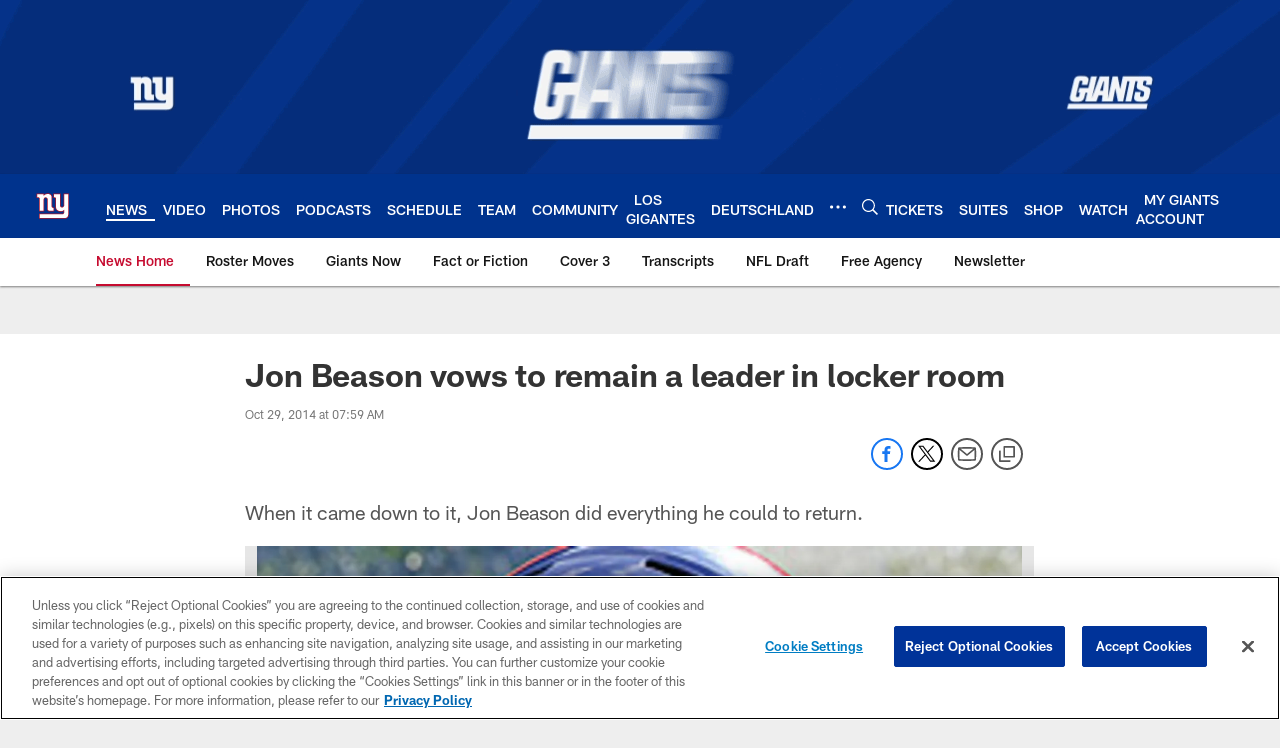

--- FILE ---
content_type: text/html; charset=utf-8
request_url: https://www.google.com/recaptcha/api2/aframe
body_size: 266
content:
<!DOCTYPE HTML><html><head><meta http-equiv="content-type" content="text/html; charset=UTF-8"></head><body><script nonce="mQMMUn1BlGCPrteypCIi4g">/** Anti-fraud and anti-abuse applications only. See google.com/recaptcha */ try{var clients={'sodar':'https://pagead2.googlesyndication.com/pagead/sodar?'};window.addEventListener("message",function(a){try{if(a.source===window.parent){var b=JSON.parse(a.data);var c=clients[b['id']];if(c){var d=document.createElement('img');d.src=c+b['params']+'&rc='+(localStorage.getItem("rc::a")?sessionStorage.getItem("rc::b"):"");window.document.body.appendChild(d);sessionStorage.setItem("rc::e",parseInt(sessionStorage.getItem("rc::e")||0)+1);localStorage.setItem("rc::h",'1768886879002');}}}catch(b){}});window.parent.postMessage("_grecaptcha_ready", "*");}catch(b){}</script></body></html>

--- FILE ---
content_type: text/javascript; charset=utf-8
request_url: https://auth-id.giants.com/accounts.webSdkBootstrap?apiKey=4_mBuHtGsXVNDHn5crFoXSQQ&pageURL=https%3A%2F%2Fwww.giants.com%2Fnews%2Fjon-beason-vows-to-remain-a-leader-in-locker-room-14116331&sdk=js_latest&sdkBuild=18435&format=json
body_size: 415
content:
{
  "callId": "019bd9dfaf937f78b480f796cb7d44e6",
  "errorCode": 0,
  "apiVersion": 2,
  "statusCode": 200,
  "statusReason": "OK",
  "time": "2026-01-20T05:27:54.017Z",
  "hasGmid": "ver4"
}